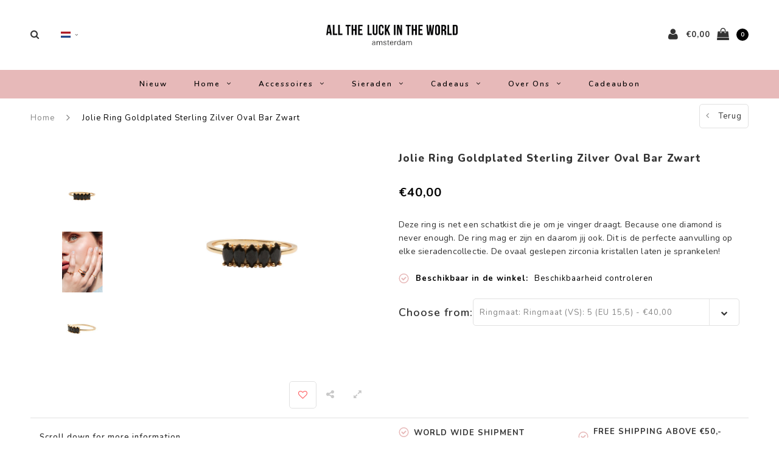

--- FILE ---
content_type: text/html;charset=utf-8
request_url: https://www.alltheluckintheworld.nl/nl/jolie-ring-goldplated-sterling-zilver-ov-135101040.html
body_size: 14645
content:
<!DOCTYPE html>
<html lang="nl">
  <head>
    
    <meta charset="utf-8"/>
<!-- [START] 'blocks/head.rain' -->
<!--

  (c) 2008-2026 Lightspeed Netherlands B.V.
  http://www.lightspeedhq.com
  Generated: 15-01-2026 @ 06:53:14

-->
<link rel="canonical" href="https://www.alltheluckintheworld.nl/nl/jolie-ring-goldplated-sterling-zilver-ov-135101040.html"/>
<link rel="alternate" href="https://www.alltheluckintheworld.nl/nl/index.rss" type="application/rss+xml" title="Nieuwe producten"/>
<meta name="robots" content="noodp,noydir"/>
<meta property="og:url" content="https://www.alltheluckintheworld.nl/nl/jolie-ring-goldplated-sterling-zilver-ov-135101040.html?source=facebook"/>
<meta property="og:site_name" content="All the Luck in the World"/>
<meta property="og:title" content="All the Luck in the World Jolie Ring Goldplated Sterling Zilver Oval Bar Zwart"/>
<meta property="og:description" content="Deze ring is net een schatkist die je om je vinger draagt. Because one diamond is never enough. De ring mag er zijn en daarom jij ook. Dit is de perfecte aanvul"/>
<meta property="og:image" content="https://cdn.webshopapp.com/shops/260151/files/404529384/all-the-luck-in-the-world-jolie-ring-goldplated-st.jpg"/>
<script src="https://www.powr.io/powr.js?external-type=lightspeed"></script>
<script src="https://app.dmws.plus/shop-assets/260151/dmws-plus-loader.js?id=30d454c16ca7b56a7ddad0f611df5819"></script>
<script>
!function (w, d, t) {
    w.TiktokAnalyticsObject=t;var ttq=w[t]=w[t]||[];ttq.methods=["page","track","identify","instances","debug","on","off","once","ready","alias","group","enableCookie","disableCookie","holdConsent","revokeConsent","grantConsent"],ttq.setAndDefer=function(t,e){t[e]=function(){t.push([e].concat(Array.prototype.slice.call(arguments,0)))}};for(var i=0;i<ttq.methods.length;i++)ttq.setAndDefer(ttq,ttq.methods[i]);ttq.instance=function(t){for(
var e=ttq._i[t]||[],n=0;n<ttq.methods.length;n++)ttq.setAndDefer(e,ttq.methods[n]);return e},ttq.load=function(e,n){var r="https://analytics.tiktok.com/i18n/pixel/events.js",o=n&&n.partner;ttq._i=ttq._i||{},ttq._i[e]=[],ttq._i[e]._u=r,ttq._t=ttq._t||{},ttq._t[e]=+new Date,ttq._o=ttq._o||{},ttq._o[e]=n||{};n=document.createElement("script")
;n.type="text/javascript",n.async=!0,n.src=r+"?sdkid="+e+"&lib="+t;e=document.getElementsByTagName("script")[0];e.parentNode.insertBefore(n,e)};


    ttq.load('D4IPB33C77U4IAHDKJ6G');
    ttq.page();
}(window, document, 'ttq');
</script>
<!--[if lt IE 9]>
<script src="https://cdn.webshopapp.com/assets/html5shiv.js?2025-02-20"></script>
<![endif]-->
<!-- [END] 'blocks/head.rain' -->
    <title>All the Luck in the World Jolie Ring Goldplated Sterling Zilver Oval Bar Zwart - All the Luck in the World</title>
    <meta name="description" content="Deze ring is net een schatkist die je om je vinger draagt. Because one diamond is never enough. De ring mag er zijn en daarom jij ook. Dit is de perfecte aanvul" />
    <meta name="keywords" content="All, the, Luck, in, the, World, Jolie, Ring, Goldplated, Sterling, Zilver, Oval, Bar, Zwart" />
    <meta name="viewport" content="width=device-width, initial-scale=1.0">
    <meta name="apple-mobile-web-app-capable" content="yes">
    <meta name="apple-mobile-web-app-status-bar-style" content="black">
    
    <link rel="shortcut icon" href="https://cdn.webshopapp.com/shops/260151/themes/182686/v/2427022/assets/favicon.ico?20240919161640" type="image/x-icon" />
    <link rel="preload" href="https://fonts.googleapis.com/css?family=Nunito:300,400,500,600,700,800,900%7CNunito:300,400,500,600,700,800,900&display=swap" as="style">
    <link rel="stylesheet" href="https://fonts.googleapis.com/css?family=Nunito:300,400,500,600,700,800,900%7CNunito:300,400,500,600,700,800,900&display=swap" type="text/css">
    <link rel="stylesheet" href="https://cdn.webshopapp.com/shops/260151/themes/182686/assets/bootstrap.css?20260108132020">
    <link rel="stylesheet" href="https://cdn.webshopapp.com/shops/260151/themes/182686/assets/font-awesome-min.css?20260108132020">
    <link rel="stylesheet" href="https://cdn.webshopapp.com/shops/260151/themes/182686/assets/ionicons.css?20260108132020">
    <link rel="stylesheet" href="https://cdn.webshopapp.com/shops/260151/themes/182686/assets/transition.css?20260108132020">
    <link rel="stylesheet" href="https://cdn.webshopapp.com/shops/260151/themes/182686/assets/dropdown.css?20260108132020">
    <link rel="stylesheet" href="https://cdn.webshopapp.com/shops/260151/themes/182686/assets/checkbox.css?20260108132020">
    <link rel="stylesheet" href="https://cdn.webshopapp.com/shops/260151/themes/182686/assets/owl-carousel.css?20260108132020">
    <link rel="stylesheet" href="https://cdn.webshopapp.com/shops/260151/themes/182686/assets/jquery-fancybox.css?20260108132020">
    <link rel="stylesheet" href="https://cdn.webshopapp.com/shops/260151/themes/182686/assets/jquery-custom-scrollbar.css?20260108132020">
          <link rel="stylesheet" href="https://cdn.webshopapp.com/shops/260151/themes/182686/assets/style.css?20260108132020?123443" />
      <link rel="stylesheet" href="https://cdn.webshopapp.com/shops/260151/themes/182686/assets/responsive.css?20260108132020">
      <link rel="stylesheet" href="https://cdn.webshopapp.com/shops/260151/themes/182686/assets/settings.css?20260108132020">
        <link rel="stylesheet" href="https://cdn.webshopapp.com/assets/gui-2-0.css?2025-02-20">
    <link rel="stylesheet" href="https://cdn.webshopapp.com/assets/gui-responsive-2-0.css?2025-02-20" />
    <link rel="stylesheet" href="https://cdn.webshopapp.com/shops/260151/themes/182686/assets/custom.css?20260108132020">
    <link rel="stylesheet" href="https://cdn.webshopapp.com/shops/260151/themes/182686/assets/new.css?20260108132020">
    <link rel="stylesheet" href="https://cdn.webshopapp.com/shops/260151/themes/182686/assets/wsa-css.css?20260108132020">
    <link rel="stylesheet" href="https://cdn.webshopapp.com/shops/260151/themes/182686/assets/jquery.bxslider.min.css?20260108132020">
    
    <script src="https://cdn.webshopapp.com/assets/jquery-1-9-1.js?2025-02-20"></script>
    <script src="https://cdn.webshopapp.com/assets/jquery-ui-1-10-1.js?2025-02-20"></script>
    <script type="text/javascript" src="//cdnjs.cloudflare.com/ajax/libs/jqueryui-touch-punch/0.2.3/jquery.ui.touch-punch.min.js"></script>
        <script type="text/javascript" src="https://cdn.webshopapp.com/shops/260151/themes/182686/assets/transition.js?20260108132020"></script>
    <script type="text/javascript" src="https://cdn.webshopapp.com/shops/260151/themes/182686/assets/dropdown.js?20260108132020"></script>
    <script type="text/javascript" src="https://cdn.webshopapp.com/shops/260151/themes/182686/assets/checkbox.js?20260108132020"></script>
    <script type="text/javascript" src="https://cdn.webshopapp.com/shops/260151/themes/182686/assets/owl-carousel.js?20260108132020"></script>
    <script type="text/javascript" src="https://cdn.webshopapp.com/shops/260151/themes/182686/assets/jquery-fancybox.js?20260108132020"></script>
    <script type="text/javascript" src="https://cdn.webshopapp.com/shops/260151/themes/182686/assets/jquery-custom-scrollbar.js?20260108132020"></script>
    <script type="text/javascript" src="https://cdn.webshopapp.com/shops/260151/themes/182686/assets/jquery-countdown-min.js?20260108132020"></script>
        	<script type="text/javascript" src="https://cdn.webshopapp.com/shops/260151/themes/182686/assets/global.js?20260108132020"></script>
		    <script type="text/javascript" src="https://cdn.webshopapp.com/shops/260151/themes/182686/assets/jquery.bxslider.min.js?20260108132020"></script>
    <script type="text/javascript" src="https://cdn.webshopapp.com/shops/260151/themes/182686/assets/jcarousel.js?20260108132020"></script>
    <script type="text/javascript" src="https://cdn.webshopapp.com/assets/gui.js?2025-02-20"></script>
    <script type="text/javascript" src="https://cdn.webshopapp.com/assets/gui-responsive-2-0.js?2025-02-20"></script>

        <meta name="msapplication-config" content="https://cdn.webshopapp.com/shops/260151/themes/182686/assets/browserconfig.xml?20260108132020">
<meta property="og:title" content="All the Luck in the World Jolie Ring Goldplated Sterling Zilver Oval Bar Zwart">
<meta property="og:type" content="website"> 
<meta property="og:description" content="Deze ring is net een schatkist die je om je vinger draagt. Because one diamond is never enough. De ring mag er zijn en daarom jij ook. Dit is de perfecte aanvul">
<meta property="og:site_name" content="All the Luck in the World">
<meta property="og:url" content="https://www.alltheluckintheworld.nl/">
<meta property="og:image" content="https://cdn.webshopapp.com/shops/260151/themes/182686/assets/first-image-1.jpg?20260108132020">
<meta name="twitter:title" content="All the Luck in the World Jolie Ring Goldplated Sterling Zilver Oval Bar Zwart">
<meta name="twitter:description" content="Deze ring is net een schatkist die je om je vinger draagt. Because one diamond is never enough. De ring mag er zijn en daarom jij ook. Dit is de perfecte aanvul">
<meta name="twitter:site" content="All the Luck in the World">
<meta name="twitter:card" content="https://cdn.webshopapp.com/shops/260151/themes/182686/v/2375867/assets/logo.png?20240919144637">
<meta name="twitter:image" content="https://cdn.webshopapp.com/shops/260151/themes/182686/assets/first-image-1.jpg?20260108132020">
<script type="application/ld+json">
  [
        {
      "@context": "http://schema.org",
      "@type": "Product", 
      "name": "All the Luck in the World Jolie Ring Goldplated Sterling Zilver Oval Bar Zwart",
      "url": "https://www.alltheluckintheworld.nl/nl/jolie-ring-goldplated-sterling-zilver-ov-135101040.html",
            "brand": {
        "@type": "Brand",
        "name": "All the Luck in the World"
      },
            "description": "Deze ring is net een schatkist die je om je vinger draagt. Because one diamond is never enough. De ring mag er zijn en daarom jij ook. Dit is de perfecte aanvul",      "image": "https://cdn.webshopapp.com/shops/260151/files/404529384/300x250x2/all-the-luck-in-the-world-jolie-ring-goldplated-st.jpg",            "mpn": "JOR_OBB_SG",      "sku": "JOR_OBB_SG5",      "offers": {
        "@type": "Offer",
        "price": "40.00",        "url": "https://www.alltheluckintheworld.nl/nl/jolie-ring-goldplated-sterling-zilver-ov-135101040.html",
        "priceValidUntil": "2027-01-15",
        "priceCurrency": "EUR"      }
          },
        {
      "@context": "http://schema.org/",
      "@type": "Organization",
      "url": "https://www.alltheluckintheworld.nl/",
      "name": "All the Luck in the World",
      "legalName": "All the Luck in the World",
      "description": "Deze ring is net een schatkist die je om je vinger draagt. Because one diamond is never enough. De ring mag er zijn en daarom jij ook. Dit is de perfecte aanvul",
      "logo": "https://cdn.webshopapp.com/shops/260151/themes/182686/v/2375867/assets/logo.png?20240919144637",
      "image": "https://cdn.webshopapp.com/shops/260151/themes/182686/assets/first-image-1.jpg?20260108132020",
      "contactPoint": {
        "@type": "ContactPoint",
        "contactType": "Customer service",
        "telephone": ""
      },
      "address": {
        "@type": "PostalAddress",
        "streetAddress": "",
        "addressLocality": "",
        "postalCode": "",
        "addressCountry": "NL"
      }
          },
    { 
      "@context": "http://schema.org", 
      "@type": "WebSite", 
      "url": "https://www.alltheluckintheworld.nl/", 
      "name": "All the Luck in the World",
      "description": "Deze ring is net een schatkist die je om je vinger draagt. Because one diamond is never enough. De ring mag er zijn en daarom jij ook. Dit is de perfecte aanvul",
      "author": [
        {
          "@type": "Organization",
          "url": "https://www.dmws.nl/",
          "name": "DMWS B.V.",
          "address": {
            "@type": "PostalAddress",
            "streetAddress": "Klokgebouw 195 (Strijp-S)",
            "addressLocality": "Eindhoven",
            "addressRegion": "NB",
            "postalCode": "5617 AB",
            "addressCountry": "NL"
          }
        }
      ]
    }
  ]
</script>    <!--[if lt IE 9]>
    <link rel="stylesheet" href="https://cdn.webshopapp.com/shops/260151/themes/182686/assets/style-ie.css?20260108132020" />
    <![endif]-->
  </head>
  <body id="body">  
    
  <ul class="hidden-data hidden" style="display:none !important;"><li>260151</li><li>182686</li><li>ja</li><li>nl</li><li>live</li><li>contact//alltheluckintheworld/nl</li><li>https://www.alltheluckintheworld.nl/nl/</li></ul>
    
      

<div class="cart-dropdown">
  <div class="cart-title">Winkelwagen<span class="items">(0 Producten)</span></div>
  <a href="javascript:void(0)" class="close-cart-drp"><i class="fa fa-close"></i></a>

  <div class="cart-body">
    <div class="cart-products grid column-orient center">
          </div>
  </div>
  <div class="empty-cart">
  Geen producten gevonden
</div>
</div>
<div class="menu-wrap main-menu-capitalize">
    <div class="close-menu"><i class="ion ion-ios-close-empty"></i></div>
    <div class="menu-box">
      <div class="menu-logo large"><a href="https://www.alltheluckintheworld.nl/nl/"><img src="https://cdn.webshopapp.com/shops/260151/themes/182686/v/2427021/assets/logo-light.png?20240919161609" alt="All the Luck in the World"></a></div>
        <ul>
          <li><a href="https://www.alltheluckintheworld.nl/nl/">Home</a></li>
                      <li><a href="https://www.alltheluckintheworld.nl/nl/nieuw/">Nieuw</a>                          </li>
                      <li><a href="https://www.alltheluckintheworld.nl/nl/home/">Home</a><span class="more-cats"><span class="plus-min"></span></span>                              <ul class="sub ">
                                      <li><a href="https://www.alltheluckintheworld.nl/nl/home/servies/">Servies</a><span class="more-cats"><span class="plus-min"></span></span>                                              <ul class="sub ">
                                                      <li><a href="https://www.alltheluckintheworld.nl/nl/home/servies/borden/"><i class="fa fa-circle" aria-hidden="true"></i>Borden</a></li>
                                                      <li><a href="https://www.alltheluckintheworld.nl/nl/home/servies/mokken/"><i class="fa fa-circle" aria-hidden="true"></i>Mokken</a></li>
                                                      <li><a href="https://www.alltheluckintheworld.nl/nl/home/servies/kopjes/"><i class="fa fa-circle" aria-hidden="true"></i>Kopjes</a></li>
                                                      <li><a href="https://www.alltheluckintheworld.nl/nl/home/servies/potten/"><i class="fa fa-circle" aria-hidden="true"></i>Potten</a></li>
                                                      <li><a href="https://www.alltheluckintheworld.nl/nl/home/servies/lepeltjes/"><i class="fa fa-circle" aria-hidden="true"></i>Lepeltjes</a></li>
                                                      <li><a href="https://www.alltheluckintheworld.nl/nl/home/servies/schalen-taartstandaarden/"><i class="fa fa-circle" aria-hidden="true"></i>Schalen &amp; Taartstandaarden</a></li>
                                                      <li><a href="https://www.alltheluckintheworld.nl/nl/home/servies/kommen/"><i class="fa fa-circle" aria-hidden="true"></i>Kommen</a></li>
                                                  </ul>
                                          </li>
                                      <li><a href="https://www.alltheluckintheworld.nl/nl/home/woondecoratie/">Woondecoratie</a><span class="more-cats"><span class="plus-min"></span></span>                                              <ul class="sub ">
                                                      <li><a href="https://www.alltheluckintheworld.nl/nl/home/woondecoratie/vazen-bloempotjes/"><i class="fa fa-circle" aria-hidden="true"></i>Vazen &amp; Bloempotjes</a></li>
                                                      <li><a href="https://www.alltheluckintheworld.nl/nl/home/woondecoratie/wijnstoppers/"><i class="fa fa-circle" aria-hidden="true"></i>Wijnstoppers</a></li>
                                                      <li><a href="https://www.alltheluckintheworld.nl/nl/home/woondecoratie/kaartenhouders/"><i class="fa fa-circle" aria-hidden="true"></i>Kaartenhouders</a></li>
                                                      <li><a href="https://www.alltheluckintheworld.nl/nl/home/woondecoratie/doosjes/"><i class="fa fa-circle" aria-hidden="true"></i>Doosjes</a></li>
                                                      <li><a href="https://www.alltheluckintheworld.nl/nl/home/woondecoratie/kandelaars/"><i class="fa fa-circle" aria-hidden="true"></i>Kandelaars</a></li>
                                                      <li><a href="https://www.alltheluckintheworld.nl/nl/home/woondecoratie/fotolijsten/"><i class="fa fa-circle" aria-hidden="true"></i>Fotolijsten</a></li>
                                                      <li><a href="https://www.alltheluckintheworld.nl/nl/home/woondecoratie/deurknoppen/"><i class="fa fa-circle" aria-hidden="true"></i>Deurknoppen</a></li>
                                                      <li><a href="https://www.alltheluckintheworld.nl/nl/home/woondecoratie/haken/"><i class="fa fa-circle" aria-hidden="true"></i>Haken </a></li>
                                                      <li><a href="https://www.alltheluckintheworld.nl/nl/home/woondecoratie/onderzetters/"><i class="fa fa-circle" aria-hidden="true"></i>Onderzetters</a></li>
                                                      <li><a href="https://www.alltheluckintheworld.nl/nl/home/woondecoratie/messing-borden/"><i class="fa fa-circle" aria-hidden="true"></i>Messing borden</a></li>
                                                      <li><a href="https://www.alltheluckintheworld.nl/nl/home/woondecoratie/kaarsen/"><i class="fa fa-circle" aria-hidden="true"></i>Kaarsen</a></li>
                                                  </ul>
                                          </li>
                                      <li><a href="https://www.alltheluckintheworld.nl/nl/home/collecties/">Collecties</a><span class="more-cats"><span class="plus-min"></span></span>                                              <ul class="sub ">
                                                      <li><a href="https://www.alltheluckintheworld.nl/nl/home/collecties/ornamenten/"><i class="fa fa-circle" aria-hidden="true"></i>Ornamenten</a></li>
                                                      <li><a href="https://www.alltheluckintheworld.nl/nl/home/collecties/sterrenbeeld-borden/"><i class="fa fa-circle" aria-hidden="true"></i>Sterrenbeeld Borden</a></li>
                                                      <li><a href="https://www.alltheluckintheworld.nl/nl/home/collecties/lettermokken/"><i class="fa fa-circle" aria-hidden="true"></i>Lettermokken</a></li>
                                                      <li><a href="https://www.alltheluckintheworld.nl/nl/home/collecties/lovely-cups/"><i class="fa fa-circle" aria-hidden="true"></i>Lovely Cups</a></li>
                                                      <li><a href="https://www.alltheluckintheworld.nl/nl/home/collecties/feestcollectie/"><i class="fa fa-circle" aria-hidden="true"></i>Feestcollectie</a></li>
                                                  </ul>
                                          </li>
                                      <li><a href="https://www.alltheluckintheworld.nl/nl/home/notitieboekjes/">Notitieboekjes</a>                                          </li>
                                  </ul>
                          </li>
                      <li><a href="https://www.alltheluckintheworld.nl/nl/accessoires/">Accessoires</a><span class="more-cats"><span class="plus-min"></span></span>                              <ul class="sub ">
                                      <li><a href="https://www.alltheluckintheworld.nl/nl/accessoires/sleutelhangers/">Sleutelhangers</a>                                          </li>
                                      <li><a href="https://www.alltheluckintheworld.nl/nl/accessoires/etuis/">Etuis</a>                                          </li>
                                      <li><a href="https://www.alltheluckintheworld.nl/nl/accessoires/tassen/">Tassen</a>                                          </li>
                                  </ul>
                          </li>
                      <li><a href="https://www.alltheluckintheworld.nl/nl/sieraden/">Sieraden</a><span class="more-cats"><span class="plus-min"></span></span>                              <ul class="sub ">
                                      <li><a href="https://www.alltheluckintheworld.nl/nl/sieraden/stainless-steel/">Stainless Steel</a><span class="more-cats"><span class="plus-min"></span></span>                                              <ul class="sub ">
                                                      <li><a href="https://www.alltheluckintheworld.nl/nl/sieraden/stainless-steel/armbanden/"><i class="fa fa-circle" aria-hidden="true"></i>Armbanden</a></li>
                                                      <li><a href="https://www.alltheluckintheworld.nl/nl/sieraden/stainless-steel/oorbellen/"><i class="fa fa-circle" aria-hidden="true"></i>Oorbellen</a></li>
                                                      <li><a href="https://www.alltheluckintheworld.nl/nl/sieraden/stainless-steel/ringen/"><i class="fa fa-circle" aria-hidden="true"></i>Ringen</a></li>
                                                      <li><a href="https://www.alltheluckintheworld.nl/nl/sieraden/stainless-steel/kettingen/"><i class="fa fa-circle" aria-hidden="true"></i>Kettingen</a></li>
                                                  </ul>
                                          </li>
                                      <li><a href="https://www.alltheluckintheworld.nl/nl/sieraden/goldplated/">Goldplated</a><span class="more-cats"><span class="plus-min"></span></span>                                              <ul class="sub ">
                                                      <li><a href="https://www.alltheluckintheworld.nl/nl/sieraden/goldplated/collecties/"><i class="fa fa-circle" aria-hidden="true"></i>collecties</a></li>
                                                      <li><a href="https://www.alltheluckintheworld.nl/nl/sieraden/goldplated/oorbellen/"><i class="fa fa-circle" aria-hidden="true"></i>Oorbellen</a></li>
                                                      <li><a href="https://www.alltheluckintheworld.nl/nl/sieraden/goldplated/armbanden/"><i class="fa fa-circle" aria-hidden="true"></i>Armbanden</a></li>
                                                      <li><a href="https://www.alltheluckintheworld.nl/nl/sieraden/goldplated/bedels/"><i class="fa fa-circle" aria-hidden="true"></i>Bedels</a></li>
                                                      <li><a href="https://www.alltheluckintheworld.nl/nl/sieraden/goldplated/ringen/"><i class="fa fa-circle" aria-hidden="true"></i>Ringen</a></li>
                                                      <li><a href="https://www.alltheluckintheworld.nl/nl/sieraden/goldplated/kettingen/"><i class="fa fa-circle" aria-hidden="true"></i>Kettingen</a></li>
                                                  </ul>
                                          </li>
                                      <li><a href="https://www.alltheluckintheworld.nl/nl/sieraden/displays/">Displays</a>                                          </li>
                                  </ul>
                          </li>
                      <li><a href="https://www.alltheluckintheworld.nl/nl/cadeaus/">Cadeaus</a><span class="more-cats"><span class="plus-min"></span></span>                              <ul class="sub ">
                                      <li><a href="https://www.alltheluckintheworld.nl/nl/cadeaus/cadeaus-tot-15/">Cadeaus tot €15</a>                                          </li>
                                      <li><a href="https://www.alltheluckintheworld.nl/nl/cadeaus/kaarten/">Kaarten</a>                                          </li>
                                      <li><a href="https://www.alltheluckintheworld.nl/nl/cadeaus/cadeaus-15-25/">Cadeaus €15 - €25</a>                                          </li>
                                      <li><a href="https://www.alltheluckintheworld.nl/nl/cadeaus/cadeaus-25-50/">Cadeaus €25 - €50</a>                                          </li>
                                      <li><a href="https://www.alltheluckintheworld.nl/nl/cadeaus/cadeaus-vanaf-50/">Cadeaus vanaf €50</a>                                          </li>
                                  </ul>
                          </li>
                      <li><a href="https://www.alltheluckintheworld.nl/nl/over-ons/">Over ons</a><span class="more-cats"><span class="plus-min"></span></span>                              <ul class="sub ">
                                      <li><a href="https://www.alltheluckintheworld.nl/nl/over-ons/het-merk/">Het merk</a>                                          </li>
                                      <li><a href="https://www.alltheluckintheworld.nl/nl/over-ons/winkels/">Winkels</a>                                          </li>
                                      <li><a href="https://www.alltheluckintheworld.nl/nl/over-ons/vacatures/">Vacatures</a>                                          </li>
                                      <li><a href="https://www.alltheluckintheworld.nl/nl/over-ons/samenwerkingen/">Samenwerkingen</a>                                          </li>
                                      <li><a href="https://www.alltheluckintheworld.nl/nl/over-ons/wholesale/">Wholesale</a><span class="more-cats"><span class="plus-min"></span></span>                                              <ul class="sub ">
                                                      <li><a href="https://www.alltheluckintheworld.nl/nl/over-ons/wholesale/b2b-winkel/"><i class="fa fa-circle" aria-hidden="true"></i>B2B winkel</a></li>
                                                      <li><a href="https://www.alltheluckintheworld.nl/nl/over-ons/wholesale/lookbook-homeware/"><i class="fa fa-circle" aria-hidden="true"></i>Lookbook Homeware</a></li>
                                                      <li><a href="https://www.alltheluckintheworld.nl/nl/over-ons/wholesale/lookbook-sieraden/"><i class="fa fa-circle" aria-hidden="true"></i>Lookbook Sieraden</a></li>
                                                      <li><a href="https://www.alltheluckintheworld.nl/nl/over-ons/wholesale/contact/"><i class="fa fa-circle" aria-hidden="true"></i>Contact</a></li>
                                                  </ul>
                                          </li>
                                      <li><a href="https://www.alltheluckintheworld.nl/nl/over-ons/duurzaamheid/">Duurzaamheid</a>                                          </li>
                                      <li><a href="https://www.alltheluckintheworld.nl/nl/over-ons/social/">social</a>                                          </li>
                                  </ul>
                          </li>
          
                                        
                    <li>
            <a href="https://www.alltheluckintheworld.nl/nl/buy-gift-card/" title="Cadeaubon ">
              Cadeaubon 
            </a>
          </li>
          
                    <li><a href="javascript:;">Taal: <strong>NL</strong></a><span class="more-cats"><span class="plus-min"></span></span>
            <ul>
                                   <li><a href="https://www.alltheluckintheworld.nl/nl/go/product/135101040"  title="Nederlands" lang="nl">Nederlands</a></li>
                                   <li><a href="https://www.alltheluckintheworld.nl/en/go/product/135101040"  title="English" lang="en">English</a></li>
                          </ul>
          </li>
          
          
        </ul>

    </div>
  </div>

  <div class="body-wrap">
    <header id="header">
      <div class="main-header">
        <div class="container">
          <div class="main-header-inner">
            <div class="grid center">
              <div class=" grid-cell search-right-icon search-icon-global language-bar-wrapper hidden-sm hidden-xs">
                <a class="search-icon-self " href="javascript:void(0)"><i class="fa fa-search"></i></a>
                <ul class="language-bar ">
                  
                  
                                     





  <div class="language-bar-wrapper">
    <ul class="language-bar">
     <li class="custom-dropdown custom-language custom-language-nl"><span></span><i class="fa fa-angle-down" aria-hidden="true"></i>
        <div class="custom-languages">
          <div class="options">
            <div class="option languageOptions">
              <label>Taal:</label>
              <div class="ui selection dropdown">
                              <input type="hidden" name="custom-language" value="https://www.alltheluckintheworld.nl/nl/">
                              <i class="dropdown icon"></i>
                              <div class="default text no-cur-language-wrapper custom-language custom-language-nl"><span></span>Nederlands</div>
                <div class="menu">
                                    <div class="item custom-language custom-language-nl" data-value="https://www.alltheluckintheworld.nl/nl/go/product/135101040">
                  <a href="https://www.alltheluckintheworld.nl/nl/go/product/135101040" title="Nederlands" lang="">Nederlands</a>  
                  </div>
                                    <div class="item custom-language custom-language-en" data-value="https://www.alltheluckintheworld.nl/en/go/product/135101040">
                  <a href="https://www.alltheluckintheworld.nl/en/go/product/135101040" title="English" lang="">English</a>  
                  </div>
                                  </div>
              </div>
            </div>
                      </div>
        </div>

      </li>
    </ul>
  </div>
                
                </ul>
              </div>


              <div class="grid-cell mobilemenu-btn hidden-md hidden-lg"><a class="open-menu" href="javascript:;"><?xml version="1.0" encoding="utf-8"?>
<!-- Generator: Adobe Illustrator 20.1.0, SVG Export Plug-In . SVG Version: 6.00 Build 0)  -->
<svg version="1.1" id="Capa_1" xmlns="http://www.w3.org/2000/svg" xmlns:xlink="http://www.w3.org/1999/xlink" x="0px" y="0px"
	 viewBox="0 0 352 352" style="enable-background:new 0 0 352 352;" xml:space="preserve">
<style type="text/css">
	
</style>
<g>
	<g>
		<path class="menuicon-svg" d="M0,56v48h48V56H0z M80,56v48h224V56H80z M0,152v48h48v-48H0z M80,152v48h160v-48H80z M0,248v48h48v-48H0z
			 M80,248v48h272v-48H80z"/>
	</g>
</g>
</svg></a></div>
              <div class="grid-cell search-narrow-show visible-xs visible-sm">
                <a class="search-icon-self  " href="javascript:void(0)"><i class="fa fa-search"></i></a>
              </div>


              <div class="grid-cell center logo-center-tab logo-mobile-move-center logo large"><a href="https://www.alltheluckintheworld.nl/nl/"><img src="https://cdn.webshopapp.com/shops/260151/themes/182686/v/2375867/assets/logo.png?20240919144637" alt="All the Luck in the World" width="170"></a></div>

              
                            
                            
              <div class="grid-cell cart-block-wrap cart">
                <div class="grid center justify-end">
                                                      <div class="grid-cell grow0 user-login-block">
                                          <div class="dark"><a href="https://www.alltheluckintheworld.nl/nl/account/"><i class="fa fa-user"></i></a></div>
                                      </div>
                  <div class="grid-cell grow0 ">
                    <a href="javascript:;" class="open-cart">

                      <span class="text hidden-xs">
                                                €0,00
                                              </span>
                      <span class="icon"><i class="fa fa-shopping-bag"></i></span>
                      <span class="items">0</span>
                    </a>
                  </div>
                </div>
              </div>
            </div>
          </div>
        </div>
        
        <div class="main-menu hidden-xs hidden-sm main-menu-capitalize">
          <div class="container">
            <ul class="">
              
              

                                          <li class=""><a href="https://www.alltheluckintheworld.nl/nl/nieuw/">Nieuw</a>
                              </li>
                            <li class=""><a href="https://www.alltheluckintheworld.nl/nl/home/">Home<i class="fa fa-angle-down" aria-hidden="true"></i></a>
                                <div class="subnav noDivider">
                  <div class="grid">
                    <div class="grid-cell">
                      <div class="grid wrap container center stretch">
                                                <div class="subnav-rows grid-cell  submenu-noimage-width ">
                          <div class="grid">
                            <div class="grid-cell">

                            </div>
                            <div class="grid-cell">
                              <a href="https://www.alltheluckintheworld.nl/nl/home/servies/" class="sub-title">Servies</a>
                                                            <ul class="subsub">
                                                                <li><a href="https://www.alltheluckintheworld.nl/nl/home/servies/borden/">Borden</a></li>
                                                                <li><a href="https://www.alltheluckintheworld.nl/nl/home/servies/mokken/">Mokken</a></li>
                                                                <li><a href="https://www.alltheluckintheworld.nl/nl/home/servies/kopjes/">Kopjes</a></li>
                                                                <li><a href="https://www.alltheluckintheworld.nl/nl/home/servies/potten/">Potten</a></li>
                                                                <li><a href="https://www.alltheluckintheworld.nl/nl/home/servies/lepeltjes/">Lepeltjes</a></li>
                                                                <li><a href="https://www.alltheluckintheworld.nl/nl/home/servies/schalen-taartstandaarden/">Schalen &amp; Taartstandaarden</a></li>
                                                                <li><a href="https://www.alltheluckintheworld.nl/nl/home/servies/kommen/">Kommen</a></li>
                                                              </ul>
                                                          </div>
                          </div>
                        </div>
                                                <div class="subnav-rows grid-cell  submenu-noimage-width ">
                          <div class="grid">
                            <div class="grid-cell">

                            </div>
                            <div class="grid-cell">
                              <a href="https://www.alltheluckintheworld.nl/nl/home/woondecoratie/" class="sub-title">Woondecoratie</a>
                                                            <ul class="subsub">
                                                                <li><a href="https://www.alltheluckintheworld.nl/nl/home/woondecoratie/vazen-bloempotjes/">Vazen &amp; Bloempotjes</a></li>
                                                                <li><a href="https://www.alltheluckintheworld.nl/nl/home/woondecoratie/wijnstoppers/">Wijnstoppers</a></li>
                                                                <li><a href="https://www.alltheluckintheworld.nl/nl/home/woondecoratie/kaartenhouders/">Kaartenhouders</a></li>
                                                                <li><a href="https://www.alltheluckintheworld.nl/nl/home/woondecoratie/doosjes/">Doosjes</a></li>
                                                                <li><a href="https://www.alltheluckintheworld.nl/nl/home/woondecoratie/kandelaars/">Kandelaars</a></li>
                                                                <li><a href="https://www.alltheluckintheworld.nl/nl/home/woondecoratie/fotolijsten/">Fotolijsten</a></li>
                                                                <li><a href="https://www.alltheluckintheworld.nl/nl/home/woondecoratie/deurknoppen/">Deurknoppen</a></li>
                                                                <li><a href="https://www.alltheluckintheworld.nl/nl/home/woondecoratie/haken/">Haken </a></li>
                                                                <li><a href="https://www.alltheluckintheworld.nl/nl/home/woondecoratie/onderzetters/">Onderzetters</a></li>
                                                                <li><a href="https://www.alltheluckintheworld.nl/nl/home/woondecoratie/messing-borden/">Messing borden</a></li>
                                                                <li><a href="https://www.alltheluckintheworld.nl/nl/home/woondecoratie/kaarsen/">Kaarsen</a></li>
                                                              </ul>
                                                          </div>
                          </div>
                        </div>
                                                <div class="subnav-rows grid-cell  submenu-noimage-width ">
                          <div class="grid">
                            <div class="grid-cell">

                            </div>
                            <div class="grid-cell">
                              <a href="https://www.alltheluckintheworld.nl/nl/home/collecties/" class="sub-title">Collecties</a>
                                                            <ul class="subsub">
                                                                <li><a href="https://www.alltheluckintheworld.nl/nl/home/collecties/ornamenten/">Ornamenten</a></li>
                                                                <li><a href="https://www.alltheluckintheworld.nl/nl/home/collecties/sterrenbeeld-borden/">Sterrenbeeld Borden</a></li>
                                                                <li><a href="https://www.alltheluckintheworld.nl/nl/home/collecties/lettermokken/">Lettermokken</a></li>
                                                                <li><a href="https://www.alltheluckintheworld.nl/nl/home/collecties/lovely-cups/">Lovely Cups</a></li>
                                                                <li><a href="https://www.alltheluckintheworld.nl/nl/home/collecties/feestcollectie/">Feestcollectie</a></li>
                                                              </ul>
                                                          </div>
                          </div>
                        </div>
                                                <div class="subnav-rows grid-cell  submenu-noimage-width ">
                          <div class="grid">
                            <div class="grid-cell">

                            </div>
                            <div class="grid-cell">
                              <a href="https://www.alltheluckintheworld.nl/nl/home/notitieboekjes/" class="sub-title">Notitieboekjes</a>
                                                          </div>
                          </div>
                        </div>
                        
                      </div>
                    </div>
                                      </div>
                </div>
                              </li>
                            <li class=""><a href="https://www.alltheluckintheworld.nl/nl/accessoires/">Accessoires<i class="fa fa-angle-down" aria-hidden="true"></i></a>
                                <div class="subnav noDivider">
                  <div class="grid">
                    <div class="grid-cell">
                      <div class="grid wrap container center stretch">
                                                <div class="subnav-rows grid-cell  submenu-noimage-width ">
                          <div class="grid">
                            <div class="grid-cell">

                            </div>
                            <div class="grid-cell">
                              <a href="https://www.alltheluckintheworld.nl/nl/accessoires/sleutelhangers/" class="sub-title">Sleutelhangers</a>
                                                          </div>
                          </div>
                        </div>
                                                <div class="subnav-rows grid-cell  submenu-noimage-width ">
                          <div class="grid">
                            <div class="grid-cell">

                            </div>
                            <div class="grid-cell">
                              <a href="https://www.alltheluckintheworld.nl/nl/accessoires/etuis/" class="sub-title">Etuis</a>
                                                          </div>
                          </div>
                        </div>
                                                <div class="subnav-rows grid-cell  submenu-noimage-width ">
                          <div class="grid">
                            <div class="grid-cell">

                            </div>
                            <div class="grid-cell">
                              <a href="https://www.alltheluckintheworld.nl/nl/accessoires/tassen/" class="sub-title">Tassen</a>
                                                          </div>
                          </div>
                        </div>
                        
                      </div>
                    </div>
                                      </div>
                </div>
                              </li>
                            <li class=""><a href="https://www.alltheluckintheworld.nl/nl/sieraden/">Sieraden<i class="fa fa-angle-down" aria-hidden="true"></i></a>
                                <div class="subnav noDivider">
                  <div class="grid">
                    <div class="grid-cell">
                      <div class="grid wrap container center stretch">
                                                <div class="subnav-rows grid-cell  submenu-noimage-width ">
                          <div class="grid">
                            <div class="grid-cell">

                            </div>
                            <div class="grid-cell">
                              <a href="https://www.alltheluckintheworld.nl/nl/sieraden/stainless-steel/" class="sub-title">Stainless Steel</a>
                                                            <ul class="subsub">
                                                                <li><a href="https://www.alltheluckintheworld.nl/nl/sieraden/stainless-steel/armbanden/">Armbanden</a></li>
                                                                <li><a href="https://www.alltheluckintheworld.nl/nl/sieraden/stainless-steel/oorbellen/">Oorbellen</a></li>
                                                                <li><a href="https://www.alltheluckintheworld.nl/nl/sieraden/stainless-steel/ringen/">Ringen</a></li>
                                                                <li><a href="https://www.alltheluckintheworld.nl/nl/sieraden/stainless-steel/kettingen/">Kettingen</a></li>
                                                              </ul>
                                                          </div>
                          </div>
                        </div>
                                                <div class="subnav-rows grid-cell  submenu-noimage-width ">
                          <div class="grid">
                            <div class="grid-cell">

                            </div>
                            <div class="grid-cell">
                              <a href="https://www.alltheluckintheworld.nl/nl/sieraden/goldplated/" class="sub-title">Goldplated</a>
                                                            <ul class="subsub">
                                                                <li><a href="https://www.alltheluckintheworld.nl/nl/sieraden/goldplated/collecties/">collecties</a></li>
                                                                <li><a href="https://www.alltheluckintheworld.nl/nl/sieraden/goldplated/oorbellen/">Oorbellen</a></li>
                                                                <li><a href="https://www.alltheluckintheworld.nl/nl/sieraden/goldplated/armbanden/">Armbanden</a></li>
                                                                <li><a href="https://www.alltheluckintheworld.nl/nl/sieraden/goldplated/bedels/">Bedels</a></li>
                                                                <li><a href="https://www.alltheluckintheworld.nl/nl/sieraden/goldplated/ringen/">Ringen</a></li>
                                                                <li><a href="https://www.alltheluckintheworld.nl/nl/sieraden/goldplated/kettingen/">Kettingen</a></li>
                                                              </ul>
                                                          </div>
                          </div>
                        </div>
                                                <div class="subnav-rows grid-cell  submenu-noimage-width ">
                          <div class="grid">
                            <div class="grid-cell">

                            </div>
                            <div class="grid-cell">
                              <a href="https://www.alltheluckintheworld.nl/nl/sieraden/displays/" class="sub-title">Displays</a>
                                                          </div>
                          </div>
                        </div>
                        
                      </div>
                    </div>
                                      </div>
                </div>
                              </li>
                            <li class=""><a href="https://www.alltheluckintheworld.nl/nl/cadeaus/">Cadeaus<i class="fa fa-angle-down" aria-hidden="true"></i></a>
                                <div class="subnav noDivider">
                  <div class="grid">
                    <div class="grid-cell">
                      <div class="grid wrap container center stretch">
                                                <div class="subnav-rows grid-cell  submenu-noimage-width ">
                          <div class="grid">
                            <div class="grid-cell">

                            </div>
                            <div class="grid-cell">
                              <a href="https://www.alltheluckintheworld.nl/nl/cadeaus/cadeaus-tot-15/" class="sub-title">Cadeaus tot €15</a>
                                                          </div>
                          </div>
                        </div>
                                                <div class="subnav-rows grid-cell  submenu-noimage-width ">
                          <div class="grid">
                            <div class="grid-cell">

                            </div>
                            <div class="grid-cell">
                              <a href="https://www.alltheluckintheworld.nl/nl/cadeaus/kaarten/" class="sub-title">Kaarten</a>
                                                          </div>
                          </div>
                        </div>
                                                <div class="subnav-rows grid-cell  submenu-noimage-width ">
                          <div class="grid">
                            <div class="grid-cell">

                            </div>
                            <div class="grid-cell">
                              <a href="https://www.alltheluckintheworld.nl/nl/cadeaus/cadeaus-15-25/" class="sub-title">Cadeaus €15 - €25</a>
                                                          </div>
                          </div>
                        </div>
                                                <div class="subnav-rows grid-cell  submenu-noimage-width ">
                          <div class="grid">
                            <div class="grid-cell">

                            </div>
                            <div class="grid-cell">
                              <a href="https://www.alltheluckintheworld.nl/nl/cadeaus/cadeaus-25-50/" class="sub-title">Cadeaus €25 - €50</a>
                                                          </div>
                          </div>
                        </div>
                                                <div class="subnav-rows grid-cell  submenu-noimage-width ">
                          <div class="grid">
                            <div class="grid-cell">

                            </div>
                            <div class="grid-cell">
                              <a href="https://www.alltheluckintheworld.nl/nl/cadeaus/cadeaus-vanaf-50/" class="sub-title">Cadeaus vanaf €50</a>
                                                          </div>
                          </div>
                        </div>
                        
                      </div>
                    </div>
                                      </div>
                </div>
                              </li>
                            <li class=""><a href="https://www.alltheluckintheworld.nl/nl/over-ons/">Over ons<i class="fa fa-angle-down" aria-hidden="true"></i></a>
                                <div class="subnav noDivider">
                  <div class="grid">
                    <div class="grid-cell">
                      <div class="grid wrap container center stretch">
                                                <div class="subnav-rows grid-cell  submenu-noimage-width ">
                          <div class="grid">
                            <div class="grid-cell">

                            </div>
                            <div class="grid-cell">
                              <a href="https://www.alltheluckintheworld.nl/nl/over-ons/het-merk/" class="sub-title">Het merk</a>
                                                          </div>
                          </div>
                        </div>
                                                <div class="subnav-rows grid-cell  submenu-noimage-width ">
                          <div class="grid">
                            <div class="grid-cell">

                            </div>
                            <div class="grid-cell">
                              <a href="https://www.alltheluckintheworld.nl/nl/over-ons/winkels/" class="sub-title">Winkels</a>
                                                          </div>
                          </div>
                        </div>
                                                <div class="subnav-rows grid-cell  submenu-noimage-width ">
                          <div class="grid">
                            <div class="grid-cell">

                            </div>
                            <div class="grid-cell">
                              <a href="https://www.alltheluckintheworld.nl/nl/over-ons/vacatures/" class="sub-title">Vacatures</a>
                                                          </div>
                          </div>
                        </div>
                                                <div class="subnav-rows grid-cell  submenu-noimage-width ">
                          <div class="grid">
                            <div class="grid-cell">

                            </div>
                            <div class="grid-cell">
                              <a href="https://www.alltheluckintheworld.nl/nl/over-ons/samenwerkingen/" class="sub-title">Samenwerkingen</a>
                                                          </div>
                          </div>
                        </div>
                                                <div class="subnav-rows grid-cell  submenu-noimage-width ">
                          <div class="grid">
                            <div class="grid-cell">

                            </div>
                            <div class="grid-cell">
                              <a href="https://www.alltheluckintheworld.nl/nl/over-ons/wholesale/" class="sub-title">Wholesale</a>
                                                            <ul class="subsub">
                                                                <li><a href="https://www.alltheluckintheworld.nl/nl/over-ons/wholesale/b2b-winkel/">B2B winkel</a></li>
                                                                <li><a href="https://www.alltheluckintheworld.nl/nl/over-ons/wholesale/lookbook-homeware/">Lookbook Homeware</a></li>
                                                                <li><a href="https://www.alltheluckintheworld.nl/nl/over-ons/wholesale/lookbook-sieraden/">Lookbook Sieraden</a></li>
                                                                <li><a href="https://www.alltheluckintheworld.nl/nl/over-ons/wholesale/contact/">Contact</a></li>
                                                              </ul>
                                                          </div>
                          </div>
                        </div>
                                                <div class="subnav-rows grid-cell  submenu-noimage-width ">
                          <div class="grid">
                            <div class="grid-cell">

                            </div>
                            <div class="grid-cell">
                              <a href="https://www.alltheluckintheworld.nl/nl/over-ons/duurzaamheid/" class="sub-title">Duurzaamheid</a>
                                                          </div>
                          </div>
                        </div>
                                                <div class="subnav-rows grid-cell  submenu-noimage-width ">
                          <div class="grid">
                            <div class="grid-cell">

                            </div>
                            <div class="grid-cell">
                              <a href="https://www.alltheluckintheworld.nl/nl/over-ons/social/" class="sub-title">social</a>
                                                          </div>
                          </div>
                        </div>
                        
                      </div>
                    </div>
                                      </div>
                </div>
                              </li>
                            
              
              
              
                            
                            <li>
                <a href="https://www.alltheluckintheworld.nl/nl/buy-gift-card/" title="Cadeaubon ">
                  Cadeaubon 
                </a>
              </li>
              
            </ul>
          </div>
        </div>

        <div class="grid-cell mobile-search">
          <form action="https://www.alltheluckintheworld.nl/nl/search/" method="get" id="formSearchMobile">
            <input type="text" name="q" autocomplete="off"  value="" placeholder="Zoeken..."/>
          </form>
        </div>

      </div>

      

      
              <div class="productPage-sticky hidden-sm hidden-xs">
          <div class="container">
            <div class="grid center">

              <div class="grid-cell productSticky-image">
                <img src="https://cdn.webshopapp.com/shops/260151/files/404529384/100x100x2/all-the-luck-in-the-world-jolie-ring-goldplated-st.jpg" width="100%" alt="All the Luck in the World Jolie Ring Goldplated Sterling Zilver Oval Bar Zwart" title="All the Luck in the World Jolie Ring Goldplated Sterling Zilver Oval Bar Zwart" />
              </div>
              <div class="stickerDivider"></div>
              <div class="grid-cell center productSticky-title">
                <div class="productSticky-title-wrapper">
                  <a href="https://www.alltheluckintheworld.nl/nl/jolie-ring-goldplated-sterling-zilver-ov-135101040.html" title="All the Luck in the World Jolie Ring Goldplated Sterling Zilver Oval Bar Zwart" class="title">
                                          Jolie Ring Goldplated Sterling Zilver Oval Bar Zwart                   </a>

                  <div class="reviews">
                                      </div>
                </div>
              </div>
              <div class="stickerDivider"></div>
              <div class="grid-cell noflex center productSticky-price">
                <div class="price">
                 <span class="old-price">
                                  </span>
                  <span class="new-price">
                                        €40,00                                      </span>
                               </div>
              </div>
              <div class="stickerDivider"></div>
              <div class="grid-cell productSticky-quanity product-info">
                <div class="cart">
                  <form action="https://www.alltheluckintheworld.nl/nl/cart/add/267087128/" id="product_configure_form_sec" method="post">
                  <div class="change">
                    <a href="javascript:;" data-way="down"  class="down change-q round-corners-left">-</a>
                    <input id="product-q" type="text" name="quantity" value="1" />
                    <a href="javascript:;" data-way="up"  class="up change-q round-corners-right">+</a>
                  </div>
                  <a href="javascript:;" onclick="$('#product_configure_form_sec').submit();" class="btn round-corners" title="Toevoegen aan winkelwagen">+ Toevoegen aan winkelwagen</a>
                  </form>
                </div>
              </div>
            </div>
          </div>
        </div>
            <div id="search" class="search right-search-tab right-search-dropdown  search-mob-hidden-input">
        <form action="https://www.alltheluckintheworld.nl/nl/search/" method="get" id="formSearch">
                    <input class="searbar-input" type="text" name="q" autocomplete="off"  value="" placeholder="Zoeken..."/>
          <span class="search-text-remover"><i class="fa fa-close"></i></span>

          <div class="autocomplete">
            <div class="search-products products-livesearch grid center wrap"></div>
            <div class="more"><a href="#">Bekijk alle resultaten <span>(0)</span></a></div>
            <div class="notfound">Geen producten gevonden...</div>
          </div>

        </form>
      </div>
    </header>
    

     
    
    <main>
      <div class="container   main-content">
        
<div class="message-container all-products-message non-dmws-plus-messages">
  <div class="container">
    <div class="messages">
      <div class="message success">
        <div class="icon"><i class="fa fa-check" aria-hidden="true"></i></div>
        <div class="text">
          <ul>
            <li>Alle producten zijn toegevoegd aan uw winkelmandje.</li>
          </ul>
        </div>
      </div>
    </div>
  </div>
</div>        
                	<div class="page-top hidden-xs row">
  <div class="col-sm-9 col-md-9 hidden-xs breadcrumbs">
    <a href="https://www.alltheluckintheworld.nl/nl/" title="Home">Home</a>
    
        <span class="bread-divider"><i class="fa fa-angle-right" aria-hidden="true"></i></span>
    <a class="last" href="https://www.alltheluckintheworld.nl/nl/jolie-ring-goldplated-sterling-zilver-ov-135101040.html">Jolie Ring Goldplated Sterling Zilver Oval Bar Zwart</a>
      </div>  
  
  <div class="back-box col-sm-3 col-md-3">
    <a class="back-to  round-corners " href="https://www.alltheluckintheworld.nl/nl/"><span class="hidden-xs">Terug</span><span class="hidden-sm hidden-md hidden-lg">Terug</span></a>
  </div>
  
</div>
<div class="row productpage">
  
        
  <div class="col-xs-12">
    <div class="row">
      <div class="col-xs-12">
        <div class="col-lg-6 col-md-6 col-sm-12 col-xs-12">
          <div class="mobile-product-top-wrapper visible-xs">
            <div class="mobile-product-topimage grid">
              <div class="brandname-block grid-cell">
                              </div>
              <div class="mob-back grid-cell text-right">
                <a href="https://www.alltheluckintheworld.nl/nl/" class=" round-corners "><i class="fa fa-angle-left"></i> Terug</a>
              </div>  
            </div>  
          </div>
          
          
          <div class="mobile-product-title visible-xs">
                          <h1>Jolie Ring Goldplated Sterling Zilver Oval Bar Zwart</h1>
                          <div class="score-wrap hidden-sm hidden-md hidden-lg">
                            
              <div class="product-timings grid center">
                              </div>
              
                                          
            </div>
            
          </div>
                    <div class="col-sm-12 col-xs-12 col-md-3 hidden-xs hidden-sm">
            
            <div class="thumbs hidden-xs hidden-sm">
              <ul id="sync2" class="bxslider">
                                <li class="item"><img src="https://cdn.webshopapp.com/shops/260151/files/404529384/200x200x2/all-the-luck-in-the-world-jolie-ring-goldplated-st.jpg" alt="Jolie Ring Goldplated Sterling Zilver Oval Bar Zwart"></li>
                                <li class="item"><img src="https://cdn.webshopapp.com/shops/260151/files/404098054/200x200x2/all-the-luck-in-the-world-jolie-ring-goldplated-st.jpg" alt="Jolie Ring Goldplated Sterling Zilver Oval Bar Zwart"></li>
                                <li class="item"><img src="https://cdn.webshopapp.com/shops/260151/files/404529370/200x200x2/all-the-luck-in-the-world-jolie-ring-goldplated-st.jpg" alt="Jolie Ring Goldplated Sterling Zilver Oval Bar Zwart"></li>
                              </ul>
            </div>
            
          </div>
                    <div class="col-sm-12 col-xs-12  col-md-9 ">
            <div class="product-image-wrap">
                            <div id="sync1" class="owl-carousel">
                                <div class="item">
                   <a rel="gallery1" href="https://cdn.webshopapp.com/shops/260151/files/404529384/all-the-luck-in-the-world-jolie-ring-goldplated-st.jpg" class="product-fancy"><img src="https://cdn.webshopapp.com/shops/260151/files/404529384/800x700x2/all-the-luck-in-the-world-jolie-ring-goldplated-st.jpg" alt="Jolie Ring Goldplated Sterling Zilver Oval Bar Zwart"> </a>
                    <div class="product-zoomer-block grid justify-end hidden-xs hidden-sm">
                      
                      	                                              <div class="wishlisht-wrapper out-of-stock-wish hidden-sm hidden-xs">
                          <div class="link text-center">
                            <a class=" round-corners " href="https://www.alltheluckintheworld.nl/nl/account/wishlistAdd/135101040/?variant_id=267087128"><i class="fa fa-heart-o" aria-hidden="true"></i></a>
                          </div>  
                        </div>
                      	                                                                  <div class="product-shares grid-cell grow0">
                        <a href="javascript:void(0)">
                          <i class="fa fa-share-alt" aria-hidden="true"></i>
                        </a>
                        <div class="share-drop grid center">
                          <div class="grid-cell"><a onclick="return !window.open(this.href,'Jolie Ring Goldplated Sterling Zilver Oval Bar Zwart', 'width=500,height=500')" target="_blank" href="https://www.facebook.com/sharer/sharer.php?u=https://www.alltheluckintheworld.nl/nl/jolie-ring-goldplated-sterling-zilver-ov-135101040.html"><i class="fa fa-facebook"></i></a></div>
                          <div class="grid-cell"><a onclick="return !window.open(this.href,'Jolie Ring Goldplated Sterling Zilver Oval Bar Zwart', 'width=500,height=500')" target="_blank" href="https://twitter.com/home?status=Jolie Ring Goldplated Sterling Zilver Oval Bar Zwart"><i class="fa fa-twitter"></i></a></div>
                          <div class="grid-cell"><a onclick="return !window.open(this.href,'Jolie Ring Goldplated Sterling Zilver Oval Bar Zwart', 'width=500,height=500')" target="_blank" href="https://pinterest.com/pin/create/button/?url=https://www.alltheluckintheworld.nl/nl/jolie-ring-goldplated-sterling-zilver-ov-135101040.html&media=https://cdn.webshopapp.com/shops/260151/files/404529384/image.jpg&description=Deze ring is net een schatkist die je om je vinger draagt. Because one diamond is never enough. De ring mag er zijn en daarom jij ook. Dit is de perfecte aanvulling op elke sieradencollectie. De ovaal geslepen zirconia kristallen laten je sprankelen!"><i class="fa fa-pinterest-p"></i></a></div>
                          <div class="grid-cell"><a href="https://www.alltheluckintheworld.nl/nl/service/?subject=Jolie Ring Goldplated Sterling Zilver Oval Bar Zwart" target="_blank" class="mail_contact"><i class="fa fa-envelope"></i></a></div>
                        </div>
                        
                      </div>
                      
                       <div class="enlarge hidden-xs grid-cell grow0"><a rel="gallery2" href="https://cdn.webshopapp.com/shops/260151/files/404529384/image.jpg" class="product-fancy"><i class="fa fa-expand" aria-hidden="true"></i></a></div>
                    </div>
                </div>
                                <div class="item">
                   <a rel="gallery1" href="https://cdn.webshopapp.com/shops/260151/files/404098054/all-the-luck-in-the-world-jolie-ring-goldplated-st.jpg" class="product-fancy"><img src="https://cdn.webshopapp.com/shops/260151/files/404098054/800x700x2/all-the-luck-in-the-world-jolie-ring-goldplated-st.jpg" alt="Jolie Ring Goldplated Sterling Zilver Oval Bar Zwart"> </a>
                    <div class="product-zoomer-block grid justify-end hidden-xs hidden-sm">
                      
                      	                                              <div class="wishlisht-wrapper out-of-stock-wish hidden-sm hidden-xs">
                          <div class="link text-center">
                            <a class=" round-corners " href="https://www.alltheluckintheworld.nl/nl/account/wishlistAdd/135101040/?variant_id=267087128"><i class="fa fa-heart-o" aria-hidden="true"></i></a>
                          </div>  
                        </div>
                      	                                                                  <div class="product-shares grid-cell grow0">
                        <a href="javascript:void(0)">
                          <i class="fa fa-share-alt" aria-hidden="true"></i>
                        </a>
                        <div class="share-drop grid center">
                          <div class="grid-cell"><a onclick="return !window.open(this.href,'Jolie Ring Goldplated Sterling Zilver Oval Bar Zwart', 'width=500,height=500')" target="_blank" href="https://www.facebook.com/sharer/sharer.php?u=https://www.alltheluckintheworld.nl/nl/jolie-ring-goldplated-sterling-zilver-ov-135101040.html"><i class="fa fa-facebook"></i></a></div>
                          <div class="grid-cell"><a onclick="return !window.open(this.href,'Jolie Ring Goldplated Sterling Zilver Oval Bar Zwart', 'width=500,height=500')" target="_blank" href="https://twitter.com/home?status=Jolie Ring Goldplated Sterling Zilver Oval Bar Zwart"><i class="fa fa-twitter"></i></a></div>
                          <div class="grid-cell"><a onclick="return !window.open(this.href,'Jolie Ring Goldplated Sterling Zilver Oval Bar Zwart', 'width=500,height=500')" target="_blank" href="https://pinterest.com/pin/create/button/?url=https://www.alltheluckintheworld.nl/nl/jolie-ring-goldplated-sterling-zilver-ov-135101040.html&media=https://cdn.webshopapp.com/shops/260151/files/404529384/image.jpg&description=Deze ring is net een schatkist die je om je vinger draagt. Because one diamond is never enough. De ring mag er zijn en daarom jij ook. Dit is de perfecte aanvulling op elke sieradencollectie. De ovaal geslepen zirconia kristallen laten je sprankelen!"><i class="fa fa-pinterest-p"></i></a></div>
                          <div class="grid-cell"><a href="https://www.alltheluckintheworld.nl/nl/service/?subject=Jolie Ring Goldplated Sterling Zilver Oval Bar Zwart" target="_blank" class="mail_contact"><i class="fa fa-envelope"></i></a></div>
                        </div>
                        
                      </div>
                      
                       <div class="enlarge hidden-xs grid-cell grow0"><a rel="gallery2" href="https://cdn.webshopapp.com/shops/260151/files/404098054/image.jpg" class="product-fancy"><i class="fa fa-expand" aria-hidden="true"></i></a></div>
                    </div>
                </div>
                                <div class="item">
                   <a rel="gallery1" href="https://cdn.webshopapp.com/shops/260151/files/404529370/all-the-luck-in-the-world-jolie-ring-goldplated-st.jpg" class="product-fancy"><img src="https://cdn.webshopapp.com/shops/260151/files/404529370/800x700x2/all-the-luck-in-the-world-jolie-ring-goldplated-st.jpg" alt="Jolie Ring Goldplated Sterling Zilver Oval Bar Zwart"> </a>
                    <div class="product-zoomer-block grid justify-end hidden-xs hidden-sm">
                      
                      	                                              <div class="wishlisht-wrapper out-of-stock-wish hidden-sm hidden-xs">
                          <div class="link text-center">
                            <a class=" round-corners " href="https://www.alltheluckintheworld.nl/nl/account/wishlistAdd/135101040/?variant_id=267087128"><i class="fa fa-heart-o" aria-hidden="true"></i></a>
                          </div>  
                        </div>
                      	                                                                  <div class="product-shares grid-cell grow0">
                        <a href="javascript:void(0)">
                          <i class="fa fa-share-alt" aria-hidden="true"></i>
                        </a>
                        <div class="share-drop grid center">
                          <div class="grid-cell"><a onclick="return !window.open(this.href,'Jolie Ring Goldplated Sterling Zilver Oval Bar Zwart', 'width=500,height=500')" target="_blank" href="https://www.facebook.com/sharer/sharer.php?u=https://www.alltheluckintheworld.nl/nl/jolie-ring-goldplated-sterling-zilver-ov-135101040.html"><i class="fa fa-facebook"></i></a></div>
                          <div class="grid-cell"><a onclick="return !window.open(this.href,'Jolie Ring Goldplated Sterling Zilver Oval Bar Zwart', 'width=500,height=500')" target="_blank" href="https://twitter.com/home?status=Jolie Ring Goldplated Sterling Zilver Oval Bar Zwart"><i class="fa fa-twitter"></i></a></div>
                          <div class="grid-cell"><a onclick="return !window.open(this.href,'Jolie Ring Goldplated Sterling Zilver Oval Bar Zwart', 'width=500,height=500')" target="_blank" href="https://pinterest.com/pin/create/button/?url=https://www.alltheluckintheworld.nl/nl/jolie-ring-goldplated-sterling-zilver-ov-135101040.html&media=https://cdn.webshopapp.com/shops/260151/files/404529384/image.jpg&description=Deze ring is net een schatkist die je om je vinger draagt. Because one diamond is never enough. De ring mag er zijn en daarom jij ook. Dit is de perfecte aanvulling op elke sieradencollectie. De ovaal geslepen zirconia kristallen laten je sprankelen!"><i class="fa fa-pinterest-p"></i></a></div>
                          <div class="grid-cell"><a href="https://www.alltheluckintheworld.nl/nl/service/?subject=Jolie Ring Goldplated Sterling Zilver Oval Bar Zwart" target="_blank" class="mail_contact"><i class="fa fa-envelope"></i></a></div>
                        </div>
                        
                      </div>
                      
                       <div class="enlarge hidden-xs grid-cell grow0"><a rel="gallery2" href="https://cdn.webshopapp.com/shops/260151/files/404529370/image.jpg" class="product-fancy"><i class="fa fa-expand" aria-hidden="true"></i></a></div>
                    </div>
                </div>
                              </div>
              
              <div class="img-prev img-nav"><i class="fa fa-angle-left"></i></div>
              <div class="img-next img-nav"><i class="fa fa-angle-right"></i></div>
              
            </div>
            <div class="img-pages visible-xs"><div class="img-pages-wrapper  round-corners "><span class="page">1</span> / 3</div></div>  
          </div>
          
          
          
          
                                                                                                    
        </div>
        
        <div class="col-lg-6 col-md-6 col-sm-12 col-xs-12">
          <div class="product-info">
            <div class="brandname-block hidden-xs">
                          </div>
            <div class="title-wrap hidden-xs">
                            <h1>Jolie Ring Goldplated Sterling Zilver Oval Bar Zwart</h1>
                                        </div>
            <div class="code-price">
                            
              <div class="price">
                
<!--                  -->
                
                                <span class="new-price">
                                    €40,00                                  </span>
                                                
              </div>
                            
            </div>
            
            <div class="description body-font-size">Deze ring is net een schatkist die je om je vinger draagt. Because one diamond is never enough. De ring mag er zijn en daarom jij ook. Dit is de perfecte aanvulling op elke sieradencollectie. De ovaal geslepen zirconia kristallen laten je sprankelen!</div>
            
            <div class="product-timings grid center">
                            
                            
              <div class="retail-locations green grid center"><i class="grid-cell grow0 fa fa-check-circle-o" aria-hidden="true"></i><span class="grid-cell">Beschikbaar in de winkel:</span> <span class="product-inventory-location-label" id="productLocationInventory">Beschikbaarheid controleren</span></div>            </div>
            
            
            <div class="cart productpageAddCart">
              <form action="https://www.alltheluckintheworld.nl/nl/cart/add/267087128/" id="product_configure_form" method="post">
                <div class="grid center var-block">
                  <div class="product-compare link grid-cell grow0 visible-sm  round-corners ">
                    <a href="https://www.alltheluckintheworld.nl/nl/compare/add/267087128/"><i class="fa fa-exchange" aria-hidden="true"></i></a>
                  </div>
                  <div class="product-shares grid-cell grow0 visible-sm  round-corners ">
                    <a href="javascript:void(0)">
                      <i class="fa fa-share-alt" aria-hidden="true"></i>
                    </a>
                    <div class="share-drop grid center">
                      <div class="grid-cell"><a onclick="return !window.open(this.href,'Jolie Ring Goldplated Sterling Zilver Oval Bar Zwart', 'width=500,height=500')" target="_blank" href="https://www.facebook.com/sharer/sharer.php?u=https://www.alltheluckintheworld.nl/nl/jolie-ring-goldplated-sterling-zilver-ov-135101040.html"><i class="fa fa-facebook"></i></a></div>
                      <div class="grid-cell"><a onclick="return !window.open(this.href,'Jolie Ring Goldplated Sterling Zilver Oval Bar Zwart', 'width=500,height=500')" target="_blank" href="https://twitter.com/home?status=Jolie Ring Goldplated Sterling Zilver Oval Bar Zwart"><i class="fa fa-twitter"></i></a></div>
                      <div class="grid-cell"><a onclick="return !window.open(this.href,'Jolie Ring Goldplated Sterling Zilver Oval Bar Zwart', 'width=500,height=500')" target="_blank" href="https://pinterest.com/pin/create/button/?url=https://www.alltheluckintheworld.nl/nl/jolie-ring-goldplated-sterling-zilver-ov-135101040.html&media=https://cdn.webshopapp.com/shops/260151/files/404529384/image.jpg&description=Deze ring is net een schatkist die je om je vinger draagt. Because one diamond is never enough. De ring mag er zijn en daarom jij ook. Dit is de perfecte aanvulling op elke sieradencollectie. De ovaal geslepen zirconia kristallen laten je sprankelen!"><i class="fa fa-pinterest-p"></i></a></div>
                    </div>
                    
                  </div>
                                    <div class="wishlisht-wrapper wishlisht-wrapper-tablet grid-cell grow0 visible-sm">
                    <div class="link text-center">
                      <a class=" round-corners " href="https://www.alltheluckintheworld.nl/nl/account/wishlistAdd/135101040/?variant_id=267087128"><i class="fa fa-heart-o" aria-hidden="true"></i></a>
                    </div>  
                  </div>
                                    <div class="grid-cell grow0 contact-social visible-sm">
                    <a class=" round-corners " href="https://www.alltheluckintheworld.nl/nl/service/?subject=Jolie Ring Goldplated Sterling Zilver Oval Bar Zwart"><i class="fa fa-envelope" aria-hidden="true"></i></a>
                  </div>
                  
                  
<div data-id="267087128" data-url="https://www.alltheluckintheworld.nl/nl/jolie-ring-goldplated-sterling-zilver-ov-135101040.html?format=json" class="dmws-p_w8g0f1-color-picker--product-page" id="dmws-p_w8g0f1-color-picker-267087128">
      <span class="dmws-p_w8g0f1-color-picker--color-chosen">
      <h4>Choose from:</h4>
      <label class="dmws-p_w8g0f1-color-picker--chosen"></label>
  </span> 
    <div class="dmws-p_w8g0f1-color-picker--custom-color">
  </div>
  </div>

                  
                  <div class="grid-cell">
                                        <div class="product-option round-corners">
                      <input type="hidden" name="bundle_id" id="product_configure_bundle_id" value="">
<div class="product-configure">
  <div class="product-configure-variants"  aria-label="Select an option of the product. This will reload the page to show the new option." role="region">
    <label for="product_configure_variants">Maak een keuze: <em aria-hidden="true">*</em></label>
    <select name="variant" id="product_configure_variants" onchange="document.getElementById('product_configure_form').action = 'https://www.alltheluckintheworld.nl/nl/product/variants/135101040/'; document.getElementById('product_configure_form').submit();" aria-required="true">
      <option value="267087128" selected="selected">Ringmaat: Ringmaat (VS): 5 (EU 15,5) - €40,00</option>
      <option value="267087129">Ringmaat: Ringmaat: (VS) 6 (EU 16,5) - €40,00</option>
      <option value="267087130">Ringmaat: Ringmaat: (VS) 7 (EU 17,25) - €40,00</option>
      <option value="267087131">Ringmaat: Ringmaat: (VS) 8 (EU 18) - €40,00</option>
      <option value="267087132">Ringmaat: Ringmaat: (VS) 9 (EU 19) - €40,00</option>
    </select>
    <div class="product-configure-clear"></div>
  </div>
</div>

                    </div>
                                      </div>
                  
                </div>
                
                <div class="scroll-bot-add fixed-add-block">
                                                                    <div class="product-usp visible-sm">
                  <div class="row">
                  <div class="col-xs-12 visible-xs">
                    <div class="usp-slider owl-carousel owl-theme">
                      <div class="item">
                        <i class="fa fa-check-circle-o" aria-hidden="true"></i>WORLD WIDE SHIPMENT
                      </div>
                      <div class="item">
                        <i class="fa fa-check-circle-o" aria-hidden="true"></i>FREE SHIPPING ABOVE €50,- (NL)
                      </div>
                    </div>
                  </div>
                  <div class="col-sm-6 hidden-xs">
                    <div class="usp">
                      <span class="icon"><i class="fa fa-check-circle-o" aria-hidden="true"></i></span>
                      <span class="text"><strong>WORLD WIDE SHIPMENT</strong></span>
                    </div>
                  </div>
                  <div class="col-sm-6 hidden-xs">
                    <div class="usp">
                      <span class="icon"><i class="fa fa-check-circle-o" aria-hidden="true"></i></span>
                      <span class="text"><strong>FREE SHIPPING ABOVE €50,- (NL)</strong></span>
                    </div>
                  </div>
                  </div>
                </div>
                                
                                
              </form>
            </div>
          </div>
        </div>   
      </div>
      
      
      <div class="score-usp-block col-xs-12 grid center newie-sku-block hidden-sm">
        <div class="col-md-6 col-sm-6 col-lg-6 grid-cell hidden-xs">
          <div class="score-wrap grid center justify-center hidden-xs">
                        <span class="grid-cell additional-usp-text">Scroll down for more information</span>
                      </div>  
        </div>
        <div class="col-xs-12 col-md-6 col-sm-6 col-lg-6 grid-cell">
                    <div class="product-usp">
            <div class="row">
            <div class="col-xs-12 visible-xs">
              <div class="usp-slider owl-carousel owl-theme">
                <div class="item">
                  <i class="fa fa-check-circle-o" aria-hidden="true"></i>WORLD WIDE SHIPMENT
                </div>
                <div class="item">
                  <i class="fa fa-check-circle-o" aria-hidden="true"></i>FREE SHIPPING ABOVE €50,- (NL)
                </div>
              </div>
            </div>
            <div class="col-sm-6 hidden-xs">
              <div class="usp">
                <span class="icon"><i class="fa fa-check-circle-o" aria-hidden="true"></i></span>
                <span class="text"><strong>WORLD WIDE SHIPMENT</strong></span>
              </div>
            </div>
            <div class="col-sm-6 hidden-xs">
              <div class="usp">
                <span class="icon"><i class="fa fa-check-circle-o" aria-hidden="true"></i></span>
                <span class="text"><strong>FREE SHIPPING ABOVE €50,- (NL)</strong></span>
              </div>
            </div>
            </div>
          </div>
            
        </div>
      </div>
      
      <div class="col-xs-12">
  <div class="product-tabs">
        
        <div class="grid center column-orient">
      <div class="grid-cell product-description">
        <div class="grid product-detail-tall-wrap">
          <div class="grid-cell desc-half content-block-wrapper">
                        <span class="description-title-top item-info-global-title">Jolie Ring Goldplated Sterling Zilver Oval Bar Zwart</span>
                        <p><p><span style="font-weight: 400;">Deze prachtige </span><b>ring </b><span style="font-weight: 400;">maakt onderdeel uit van de </span><b>Jolie</b><span style="font-weight: 400;"> collectie. “Bring on the bling!”</span></p>
<p> </p>
<p><span style="font-weight: 400;">De ring is gemaakt van verguld hoogwaardig sterling zilver. Voor meer informatie over de materialen,</span> <span style="font-weight: 400;">klik </span><a href="https://www.alltheluckintheworld.nl/nl/over/het-merk/"><b>hier</b></a><span style="font-weight: 400;">.</span></p>
<p> </p>
<p><span style="font-weight: 400;">DETAILS</span></p>
<p><span style="font-weight: 400;">- Materiaal: Verguld sterling zilver</span></p>
<p><span style="font-weight: 400;">- Ook beschikbaar in: 925 sterling zilver</span></p>
<p> </p>
<p><span style="font-weight: 400;">MATERIALEN EN ZORG</span></p>
<p><span style="font-weight: 400;">Bij All the Luck in the World ontwerpen we stijlvolle, hoogwaardige producten die geschikt zijn voor iedereen. Omdat we geloven dat onze producten tijdloos zijn en altijd gedragen kunnen worden, zijn onze sieraden altijd met zorg gemaakt van hoogwaardige materialen zoals verguld - of verzilverd messing, sterling zilver, edelstenen en zirkonia kristallen. Omdat onze sieraden met de hand worden gemaakt, kunnen ze variëren in vorm, grootte en kleur. Om je sieraden mooi te houden zijn </span><a href="https://www.alltheluckintheworld.nl/nl/over/het-merk/"><b>hier</b></a> <span style="font-weight: 400;">een paar tips &amp; tricks!</span></p></p>  
          </div>
          <div class="grid-cell desc-half image-block-wrapper hidden-xs hidden-sm">
            <div class="image productpage-description-image hidden-xs grid-cell">
                                                                      <img src="https://cdn.webshopapp.com/shops/260151/files/404098054/400x400x2/image.jpg">
                                                                    </div>  
          </div>
        </div>
        
      </div>
      
                  
    </div>
        
        
        
  </div>
</div>      
    
      <div class="clearfix"></div>
        
      <div class="visible-xs">
        <div class="grid center justify-center var-block">
          <div class="product-compare link grid-cell grow0  round-corners ">
            <a href="https://www.alltheluckintheworld.nl/nl/compare/add/267087128/"><i class="fa fa-exchange" aria-hidden="true"></i></a>
          </div>
            
          <div class="product-shares grid-cell grow0  round-corners ">
            <a href="javascript:void(0)">
              <i class="fa fa-share-alt" aria-hidden="true"></i>
            </a>
            <div class="share-drop grid center">
              <div class="grid-cell"><a onclick="return !window.open(this.href,'Jolie Ring Goldplated Sterling Zilver Oval Bar Zwart', 'width=500,height=500')" target="_blank" href="https://www.facebook.com/sharer/sharer.php?u=https://www.alltheluckintheworld.nl/nl/jolie-ring-goldplated-sterling-zilver-ov-135101040.html"><i class="fa fa-facebook"></i></a></div>
              <div class="grid-cell"><a onclick="return !window.open(this.href,'Jolie Ring Goldplated Sterling Zilver Oval Bar Zwart', 'width=500,height=500')" target="_blank" href="https://twitter.com/home?status=Jolie Ring Goldplated Sterling Zilver Oval Bar Zwart"><i class="fa fa-twitter"></i></a></div>
              <div class="grid-cell"><a onclick="return !window.open(this.href,'Jolie Ring Goldplated Sterling Zilver Oval Bar Zwart', 'width=500,height=500')" target="_blank" href="https://pinterest.com/pin/create/button/?url=https://www.alltheluckintheworld.nl/nl/jolie-ring-goldplated-sterling-zilver-ov-135101040.html&media=https://cdn.webshopapp.com/shops/260151/files/404529384/image.jpg&description=Deze ring is net een schatkist die je om je vinger draagt. Because one diamond is never enough. De ring mag er zijn en daarom jij ook. Dit is de perfecte aanvulling op elke sieradencollectie. De ovaal geslepen zirconia kristallen laten je sprankelen!"><i class="fa fa-pinterest-p"></i></a></div>
            </div>
            
          </div>
                    <div class="wishlisht-wrapper wishlisht-wrapper-tablet grid-cell grow0">
            <div class="link text-center">
              <a class=" round-corners " href="https://www.alltheluckintheworld.nl/nl/account/wishlistAdd/135101040/?variant_id=267087128"><i class="fa fa-heart-o" aria-hidden="true"></i></a>
            </div>  
          </div>
                    
          <div class="grid-cell grow0 contact-social">
            <a class=" round-corners " href="https://www.alltheluckintheworld.nl/nl/service/?subject=Jolie Ring Goldplated Sterling Zilver Oval Bar Zwart"><i class="fa fa-envelope" aria-hidden="true"></i></a>
          </div>
        </div>  
      </div>
      
     </div>
   </div>  
  </div>

<div class="product-show-view">
    
   
  
    
    
    </div>
</div>

<script type="text/javascript">
  $(document).ready(function(){
    $('.bxslider').bxSlider({
      mode: 'vertical',
      loop: false,
      infiniteLoop: false,
      pager: false,
      moveSlides: 1,
      minSlides: 4,
      touchEnabled: false,
      swipeThreshold: 150,
      nextText: '<i class="fa fa-angle-down"></i>',
      prevText: '<i class="fa fa-angle-up"></i>'
    });
  });
</script>              </div>
    </main>
      
    <footer id="footer" class=" margin-off">
   <div class="main-footer">
     <div class="container">
       <div class="row hidden-sm"> 
          <div class="col-lg-3 col-md-3 col-sm-6">
            <div class="footer-logo large"><a href="https://www.alltheluckintheworld.nl/nl/"><img src="https://cdn.webshopapp.com/shops/260151/themes/182686/v/2427214/assets/footer-logo.png?20240920123852" alt="All the Luck in the World" width="200"></a></div>
                          <p>All the Luck in the World Studio</p>
                         <div class="info-desk">
              <ul>
                                                <li>
                  <span class="icon">E-mail</span>
                  <span class="text"><a href="/cdn-cgi/l/email-protection#d4b7bbbaa0b5b7a094b5b8b8a0bcb1b8a1b7bfbdbaa0bcb1a3bba6b8b0fabab8"><span class="__cf_email__" data-cfemail="85e6eaebf1e4e6f1c5e4e9e9f1ede0e9f0e6eeecebf1ede0f2eaf7e9e1abebe9">[email&#160;protected]</span></a></span>
                </li>
                  
              </ul>
            </div>
            <div class="socials">
              <a href="https://nl-nl.facebook.com/ATLITW/" class="social-icon" target="_blank"><i class="fa fa-facebook" aria-hidden="true"></i></a>                            <a href="https://www.instagram.com/alltheluckintheworld" class="social-icon" target="_blank" title="Instagram All the Luck in the World"><i class="fa fa-instagram" aria-hidden="true"></i></a>                                          <a href="https://nl.linkedin.com/company/all-the-luck-in-the-world" class="social-icon" target="_blank"><i class="fa fa-linkedin" aria-hidden="true"></i></a>                                          <a href="https://www.tiktok.com/@_alltheluckintheworld" class="social-icon" target="_blank"><i class="fa fa-flickr" aria-hidden="true"></i></a>                                        </div>



          </div>

          <div class="col-lg-2 col-md-2 col-lg-offset-1 col-md-offset-1 col-sm-2">
            <div class="mobile-slide">
              <div class="footer-title">ATLITW Studio <span class="more-cats"><span class="plus-min"></span></span></div> 
              <ul>
                                	<li><a href="https://www.alltheluckintheworld.nl/nl/nieuw/">Nieuw</a></li>
                                	<li><a href="https://www.alltheluckintheworld.nl/nl/home/">Home</a></li>
                                	<li><a href="https://www.alltheluckintheworld.nl/nl/accessoires/">Accessoires</a></li>
                                	<li><a href="https://www.alltheluckintheworld.nl/nl/sieraden/">Sieraden</a></li>
                                	<li><a href="https://www.alltheluckintheworld.nl/nl/cadeaus/">Cadeaus</a></li>
                                	<li><a href="https://www.alltheluckintheworld.nl/nl/over-ons/">Over ons</a></li>
                              </ul>
            </div>
          </div>

          <div class="col-lg-2 col-md-2 col-lg-offset-1 col-md-offset-1 col-sm-2">
            <div class="mobile-slide">
              <div class="footer-title">Informatie <span class="more-cats"><span class="plus-min"></span></span></div>   
              <ul>
                                  <li><a href="https://www.alltheluckintheworld.nl/nl/service/httpscdnwebshopappcomshops260151files400598419ring/">Maatgids Ringen</a></li>
                                  <li><a href="https://www.alltheluckintheworld.nl/nl/service/shipping-returns/">Retourenbeleid</a></li>
                                  <li><a href="https://www.alltheluckintheworld.nl/nl/service/faq/">Veelgestelde Vragen</a></li>
                                  <li><a href="https://www.alltheluckintheworld.nl/nl/service/vacatures/">Vacatures</a></li>
                                  <li><a href="https://www.alltheluckintheworld.nl/nl/service/privacy-policy/">Privacy Policy</a></li>
                                  <li><a href="https://www.alltheluckintheworld.nl/nl/service/general-terms-conditions/">Algemene Voorwaarden</a></li>
                                  <li><a href="https://www.alltheluckintheworld.nl/nl/service/keurtekenplaat/">Keurtekenplaat</a></li>
                                  <li><a href="https://www.alltheluckintheworld.nl/nl/service/">Contact</a></li>
                                  <li><a href="https://www.alltheluckintheworld.nl/nl/service/samenwerkingen/">Samenwerkingen</a></li>
                              </ul>
            </div>
          </div>

          <div class="col-lg-2 col-md-2 col-lg-offset-1 col-md-offset-1 col-sm-2">
            <div class="mobile-slide">
              <div class="footer-title">Mijn account <span class="more-cats"><span class="plus-min"></span></span></div>   
              <ul>
                                <li><a href="https://www.alltheluckintheworld.nl/nl/account/" title="Registreren">Registreren</a></li>
                                <li><a href="https://www.alltheluckintheworld.nl/nl/account/orders/" title="Mijn bestellingen">Mijn bestellingen</a></li>
                <li><a href="https://www.alltheluckintheworld.nl/nl/account/tickets/" title="Mijn tickets">Mijn tickets</a></li>
                                <li><a href="https://www.alltheluckintheworld.nl/nl/account/wishlist/" title="Mijn verlanglijst">Mijn verlanglijst</a></li>
                                                <li><a href="https://www.alltheluckintheworld.nl/nl/compare/">Vergelijk producten</a></li>
              </ul>
            </div>  
          </div>
         <div class="clearfix"></div>
       	        
         <div class="col-lg-3 col-md-3"></div>
       </div>

       <div class="row visible-sm">
          <div class="col-sm-6">
            <div class="col-sm-12">
              <div class="footer-logo large"><a href="https://www.alltheluckintheworld.nl/nl/"><img src="https://cdn.webshopapp.com/shops/260151/themes/182686/v/2427214/assets/footer-logo.png?20240920123852" alt="All the Luck in the World"></a></div>
                              <p>All the Luck in the World Studio</p>
                             <div class="info-desk">
                <ul>
                                                      <li>
                    <span class="icon">E-mail</span>
                    <span class="text"><a href="/cdn-cgi/l/email-protection#d3b0bcbda7b2b0a793b2bfbfa7bbb6bfa6b0b8babda7bbb6a4bca1bfb7fdbdbf"><span class="__cf_email__" data-cfemail="ed8e8283998c8e99ad8c818199858881988e8684839985889a829f8189c38381">[email&#160;protected]</span></a></span>
                  </li>
                                  </ul>
              </div>
              <div class="socials">
                <a href="https://nl-nl.facebook.com/ATLITW/" class="social-icon" target="_blank"><i class="fa fa-facebook" aria-hidden="true"></i></a>                                <a href="https://www.instagram.com/alltheluckintheworld" class="social-icon" target="_blank" title="Instagram All the Luck in the World"><i class="fa fa-instagram" aria-hidden="true"></i></a>                                                <a href="https://nl.linkedin.com/company/all-the-luck-in-the-world" class="social-icon" target="_blank"><i class="fa fa-linkedin" aria-hidden="true"></i></a>                                                <a href="https://www.tiktok.com/@_alltheluckintheworld" class="social-icon" target="_blank"><i class="fa fa-flickr" aria-hidden="true"></i></a>                                              </div>
            </div>
          </div>

          <div class="col-sm-6">
            <div class="col-sm-12">
              <div class="mobile-slide">
                <div class="footer-title">ATLITW Studio <span class="more-cats"><span class="plus-min"></span></span></div>
                <ul>
                                    	<li><a href="https://www.alltheluckintheworld.nl/nl/nieuw/">Nieuw</a></li>
                                    	<li><a href="https://www.alltheluckintheworld.nl/nl/home/">Home</a></li>
                                    	<li><a href="https://www.alltheluckintheworld.nl/nl/accessoires/">Accessoires</a></li>
                                    	<li><a href="https://www.alltheluckintheworld.nl/nl/sieraden/">Sieraden</a></li>
                                    	<li><a href="https://www.alltheluckintheworld.nl/nl/cadeaus/">Cadeaus</a></li>
                                    	<li><a href="https://www.alltheluckintheworld.nl/nl/over-ons/">Over ons</a></li>
                                  </ul>
              </div>

            </div>

            <div class="col-sm-12">
              <div class="mobile-slide">
                <div class="footer-title">Informatie <span class="more-cats"><span class="plus-min"></span></span></div>
                <ul>
                                      <li><a href="https://www.alltheluckintheworld.nl/nl/service/httpscdnwebshopappcomshops260151files400598419ring/">Maatgids Ringen</a></li>
                                      <li><a href="https://www.alltheluckintheworld.nl/nl/service/shipping-returns/">Retourenbeleid</a></li>
                                      <li><a href="https://www.alltheluckintheworld.nl/nl/service/faq/">Veelgestelde Vragen</a></li>
                                      <li><a href="https://www.alltheluckintheworld.nl/nl/service/vacatures/">Vacatures</a></li>
                                      <li><a href="https://www.alltheluckintheworld.nl/nl/service/privacy-policy/">Privacy Policy</a></li>
                                      <li><a href="https://www.alltheluckintheworld.nl/nl/service/general-terms-conditions/">Algemene Voorwaarden</a></li>
                                      <li><a href="https://www.alltheluckintheworld.nl/nl/service/keurtekenplaat/">Keurtekenplaat</a></li>
                                      <li><a href="https://www.alltheluckintheworld.nl/nl/service/">Contact</a></li>
                                      <li><a href="https://www.alltheluckintheworld.nl/nl/service/samenwerkingen/">Samenwerkingen</a></li>
                                  </ul>
              </div>
            </div>

            <div class="col-sm-12">
              <div class="mobile-slide">
                <div class="footer-title">Mijn account <span class="more-cats"><span class="plus-min"></span></span></div>
                <ul>
                                    <li><a href="https://www.alltheluckintheworld.nl/nl/account/" title="Registreren">Registreren</a></li>
                                    <li><a href="https://www.alltheluckintheworld.nl/nl/account/orders/" title="Mijn bestellingen">Mijn bestellingen</a></li>
                  <li><a href="https://www.alltheluckintheworld.nl/nl/account/tickets/" title="Mijn tickets">Mijn tickets</a></li>
                                    <li><a href="https://www.alltheluckintheworld.nl/nl/account/wishlist/" title="Mijn verlanglijst">Mijn verlanglijst</a></li>
                                                      <li><a href="https://www.alltheluckintheworld.nl/nl/compare/">Vergelijk producten</a></li>
                </ul>
              </div>
            </div>

           <div class="clearfix"></div>
           <div class="col-lg-3 col-md-3">
                       </div>
           
           <div class="col-lg-3 col-md-3"></div>
          </div>
        </div>
     </div>
   </div>

        <div class="footer-middle">
        <div class="newsletter-bar">
          <div class="container">
            <div class="align">
              <div class="input">
                <form id="formNewsletter" class="grid justify-space center" action="https://www.alltheluckintheworld.nl/nl/account/newsletter/" method="post">
                  <input type="hidden" name="key" value="0c874b3eca1b397ae24a170a50435746" />
                  <label class="grid-cell grow0">Inschrijven nieuwsbrief</label>
                  <input class="grid-cell grow0 round-corners" type="text" name="email" id="formNewsletterEmail" value="" placeholder="E-mail adres"/>
                  <a class="btn round-corners-right" href="#" onclick="$('#formNewsletter').submit(); return false;" title="Abonneer"><span>Verstuur</span></a>
                </form>
              </div>
            </div>
          </div>
        </div>
     </div>
   
   <div class="footer-bottom">
     <a class="back-top" data-scroll="body" href="javascript:;"><i class="fa fa-angle-up" aria-hidden="true"></i></a>
     <div class="container">
       <div class="left dmws-copyright">
         © Copyright 2026
                        - Powered by
                        <a href="https://www.lightspeedhq.nl/" title="Lightspeed" target="_blank">Lightspeed</a>
                                     - Theme By <a href="https://dmws.nl/themes/" target="_blank" rel="noopener">DMWS</a> x <a href="https://plus.dmws.nl/" title="Upgrade your theme with Plus+ for Lightspeed" target="_blank" rel="noopener">Plus+</a>
       </div>
       <div class="right">

         <ul class="payments dmws-payments">
                                               <li><img src="https://cdn.webshopapp.com/shops/260151/themes/182686/assets/ideal.png?20260108132020" alt="ideal" width="65" height="40"></li>
                      <li><img src="https://cdn.webshopapp.com/shops/260151/themes/182686/assets/paypal.png?20260108132020" alt="paypal" width="65" height="40"></li>
                      <li><img src="https://cdn.webshopapp.com/shops/260151/themes/182686/assets/mastercard.png?20260108132020" alt="mastercard" width="65" height="40"></li>
                      <li><img src="https://cdn.webshopapp.com/shops/260151/themes/182686/assets/visa.png?20260108132020" alt="visa" width="65" height="40"></li>
                      <li><img src="https://cdn.webshopapp.com/shops/260151/themes/182686/assets/mistercash.png?20260108132020" alt="mistercash" width="65" height="40"></li>
                      <li><img src="https://cdn.webshopapp.com/shops/260151/themes/182686/assets/directebanking.png?20260108132020" alt="directebanking" width="65" height="40"></li>
                      <li><img src="https://cdn.webshopapp.com/shops/260151/themes/182686/assets/paysafecard.png?20260108132020" alt="paysafecard" width="65" height="40"></li>
                      <li><img src="https://cdn.webshopapp.com/shops/260151/themes/182686/assets/maestro.png?20260108132020" alt="maestro" width="65" height="40"></li>
                      <li><img src="https://cdn.webshopapp.com/shops/260151/themes/182686/assets/belfius.png?20260108132020" alt="belfius" width="65" height="40"></li>
                      <li><img src="https://cdn.webshopapp.com/shops/260151/themes/182686/assets/kbc.png?20260108132020" alt="kbc" width="65" height="40"></li>
                    </ul>
       </div>
        </div>
   </div>
</footer>

<!-- einde bodywrap --> </div> <!-- einde bodywrap -->

  <script data-cfasync="false" src="/cdn-cgi/scripts/5c5dd728/cloudflare-static/email-decode.min.js"></script><script>
    /* TRANSLATIONS */
    var readmore = 'Lees meer';
    var readless = 'Lees minder';
    var searchUrl = 'https://www.alltheluckintheworld.nl/nl/search/';
    var reviews = 'Reviews';
    var incTax = 'Incl. btw';
    var outStock = 'Niet op voorraad';
        var shopb2b = false;
            var searchTitle = 'false';
        
    var template = 'pages/product.rain';
		var validFor = 'Geldig voor';
    var noRewards = 'Geen beloningen beschikbaar voor deze order.';
     
     window.LS_theme = {
      "name":"Exclusive",
      "developer":"DMWS",
      "docs":"https://supportdmws.zendesk.com/hc/nl/sections/360004945900-Theme-Exclusive",
    }
  </script>

                <!--COUNTDOWN PRODUCTPAGE-->
                      <script>
                var page = 'product';
                var showDays = [
                                                                      1,
                                                        2,
                                                        3,
                                                        4,
                                                        5,
                                                          ]
                 var orderBefore = '16:00:00';  
               var showFrom = '12'; 
              </script>
                <!--END COUNTDOWN PRODUCTPAGE-->
                <script>
                  var basicUrl = 'https://www.alltheluckintheworld.nl/nl/';
                  var shopId = '260151';
                  var moreInfo = 'Meer info';
                  var noVariants = 'No variants available';
                  var currency = '€';
                </script>

<script> var dmws_plus_loggedIn = 0; var dmws_plus_priceStatus = 'enabled'; var dmws_plus_shopCurrency = '€'; var dmws_plus_shopCanonicalUrl = 'https://www.alltheluckintheworld.nl/nl/jolie-ring-goldplated-sterling-zilver-ov-135101040.html'; var dmws_plus_shopId = 260151; var dmws_plus_basicUrl = 'https://www.alltheluckintheworld.nl/nl/'; var dmws_plus_template = 'pages/product.rain'; </script>    
        	

  <link rel="stylesheet" type="text/css" href="https://cdn.webshopapp.com/assets/gui-core.css?2025-02-20" />

  <div id="gui-modal-product-inventory-location-wrapper">
   <div class="gui-modal-product-inventory-location-background"></div>
   <div class="gui-modal-product-inventory-location" >
     <div class="gui-modal-product-inventory-location-header">
       <p class="gui-modal-product-inventory-location-label">Beschikbaar in de winkel</p>
       <span id="gui-modal-product-inventory-location-close">Sluiten</span>
     </div>
     <!-- Modal content -->
     <div class="gui-modal-product-inventory-location-container">
       <div id="gui-modal-product-inventory-location-content" class="gui-modal-product-inventory-location-content"></div>
       <div id="gui-modal-product-inventory-location-footer" class="gui-modal-product-inventory-location-footer"></div>
     </div>
   </div>
  </div>

  <script>
    (function() {
      function getInventoryState(quantity) {
        let inventoryPerLocationSetting = 'Do not show in-store inventory levels';
        switch(inventoryPerLocationSetting) {
          case 'show_levels':
            return quantity > 0 ? 'Op voorraad ('+ quantity +')' : 'Niet op voorraad';
          default:
            return quantity > 0 ? 'Op voorraad' : 'Niet op voorraad';
        }
      }

      function createLocationRow(data, isFirstItem) {
        var locationData = data.location;

        if(!location){
          return null;
        }

        var firstItem      = isFirstItem ? '<hr class="gui-modal-product-inventory-location-content-row-divider"/>' : '';
        var inventoryState = getInventoryState(data.inventory);
        var titleString    = 'state in location';

        titleString = titleString.replace('state', inventoryState);
        titleString = titleString.replace('location', locationData.title);

        return [
          '<div class="gui-modal-product-inventory-location-content-row">', firstItem,
          '<p class="bold">', titleString, '</p>',
          '<p class="gui-product-inventory-address">', locationData.address.formatted, '</p>',
          '<hr class="gui-modal-product-inventory-location-content-row-divider"/>',
          '</div>'].join('');
      }

      function handleError(){
        $('#gui-modal-product-inventory-location-wrapper').show();
        $('#gui-modal-product-inventory-location-content').html('<div class="gui-modal-product-inventory-location-footer">Er is op dit moment geen voorraadinformatie beschikbaar voor dit product. Probeer het later opnieuw.</div>');
      }

      // Get product inventory location information
      function inventoryOnClick() {
        $.getJSON('https://www.alltheluckintheworld.nl/nl/product-inventory/?id=267087128', function (response) {

          if(!response || !response.productInventory || (response.productInventory.locations && !response.productInventory.locations.length)){
            handleError();
            return;
          }

          var locations = response.productInventory.locations || [];

          var rows = locations.map(function(item, index) {
            return createLocationRow(item, index === 0)
          });

          $('#gui-modal-product-inventory-location-content').html(rows);

          var dateObj = new Date();
          var hours = dateObj.getHours() < 10 ? '0' + dateObj.getHours() : dateObj.getHours();
          var minutes = dateObj.getMinutes() < 10 ? '0' + dateObj.getMinutes() : dateObj.getMinutes();

          var footerContent = [
              '<div>',
              '<span class="bold">', 'Laatst bijgewerkt:', '</span> ',
              'Vandaag om ', hours, ':', minutes,
              '</div>',
              '<div>Prijzen online en in de winkel kunnen verschillen</div>'].join('');

          $('#gui-modal-product-inventory-location-footer').html(footerContent);

          $('#gui-modal-product-inventory-location-wrapper').show();
        }).fail(handleError);
      }

      $('#productLocationInventory').on('click', inventoryOnClick);

      // When the user clicks on 'Close' in the modal, close it
      $('#gui-modal-product-inventory-location-close').on('click', function(){
        $('#gui-modal-product-inventory-location-wrapper').hide();
      });

      // When the user clicks anywhere outside of the modal, close it
      $('.gui-modal-product-inventory-location-background').on('click', function(){
        $('#gui-modal-product-inventory-location-wrapper').hide();
      });
    })();
  </script>
        
                                  
    <!-- [START] 'blocks/body.rain' -->
<script>
(function () {
  var s = document.createElement('script');
  s.type = 'text/javascript';
  s.async = true;
  s.src = 'https://www.alltheluckintheworld.nl/nl/services/stats/pageview.js?product=135101040&hash=c228';
  ( document.getElementsByTagName('head')[0] || document.getElementsByTagName('body')[0] ).appendChild(s);
})();
</script>
  
<!-- Global site tag (gtag.js) - Google Analytics -->
<script async src="https://www.googletagmanager.com/gtag/js?id=G-FZ3ZNH3PJ4"></script>
<script>
    window.dataLayer = window.dataLayer || [];
    function gtag(){dataLayer.push(arguments);}

        gtag('consent', 'default', {"ad_storage":"denied","ad_user_data":"denied","ad_personalization":"denied","analytics_storage":"denied","region":["AT","BE","BG","CH","GB","HR","CY","CZ","DK","EE","FI","FR","DE","EL","HU","IE","IT","LV","LT","LU","MT","NL","PL","PT","RO","SK","SI","ES","SE","IS","LI","NO","CA-QC"]});
    
    gtag('js', new Date());
    gtag('config', 'G-FZ3ZNH3PJ4', {
        'currency': 'EUR',
                'country': 'NL'
    });

        gtag('event', 'view_item', {"items":[{"item_id":"JOR_OBB_SG5","item_name":"Jolie Ring Goldplated Sterling Zilver Oval Bar Zwart","currency":"EUR","item_brand":"All the Luck in the World","item_variant":"Ringmaat: Ringmaat (VS): 5 (EU 15,5)","price":40,"quantity":1,"item_category":"Sieraden","item_category2":"collecties","item_category3":"Jolie"}],"currency":"EUR","value":40});
    </script>
<script>
(function () {
  var s = document.createElement('script');
  s.type = 'text/javascript';
  s.async = true;
  s.src = 'https://chimpstatic.com/mcjs-connected/js/users/5132784c5fe269017fb82b6cb/ed3dd807abf3dd5e618ae8cfd.js';
  ( document.getElementsByTagName('head')[0] || document.getElementsByTagName('body')[0] ).appendChild(s);
})();
</script>
<!-- [END] 'blocks/body.rain' -->
    <input type="hidden" id="shopb2b" value="" />
    </body>

</html>

--- FILE ---
content_type: text/javascript;charset=utf-8
request_url: https://www.alltheluckintheworld.nl/nl/services/stats/pageview.js?product=135101040&hash=c228
body_size: -411
content:
// SEOshop 15-01-2026 06:53:17